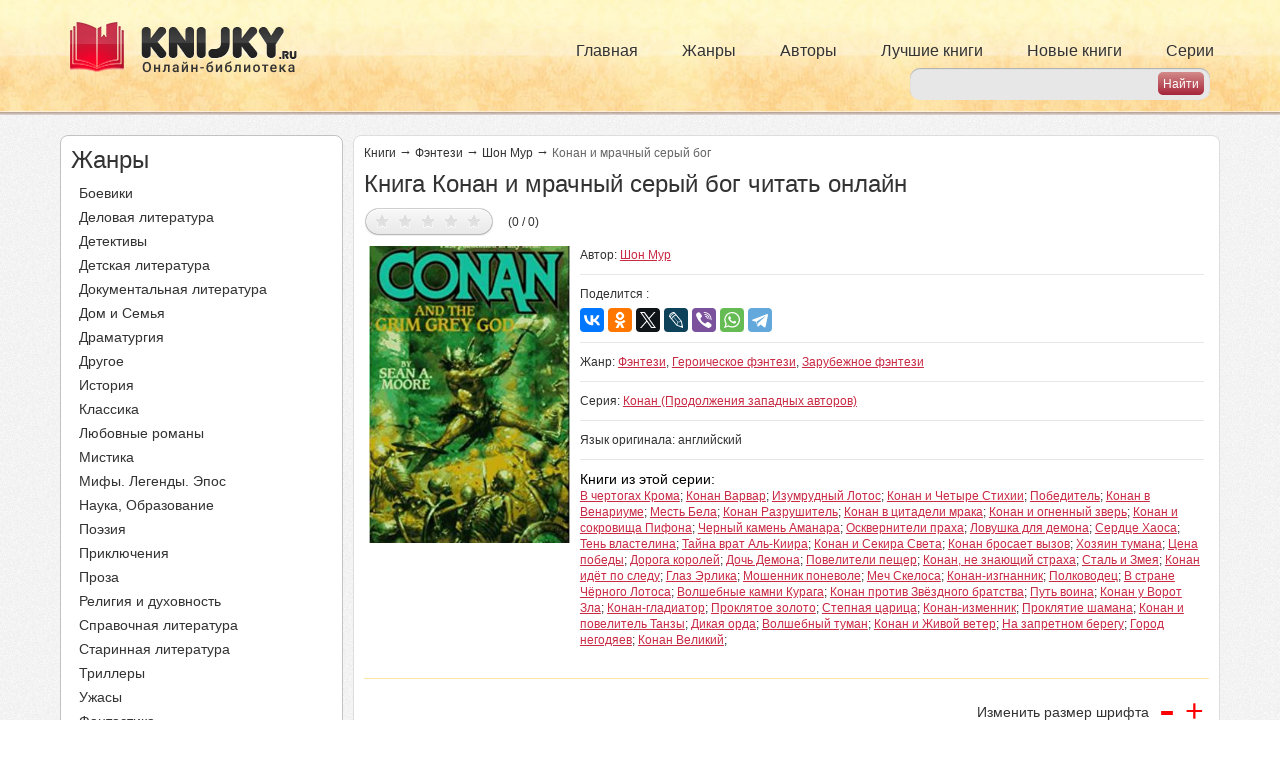

--- FILE ---
content_type: text/html; charset=utf-8
request_url: https://knijky.ru/books/konan-i-mrachnyy-seryy-bog
body_size: 14497
content:
<!DOCTYPE html PUBLIC "-//W3C//DTD XHTML+RDFa 1.0//EN"
"https://www.w3.org/MarkUp/DTD/xhtml-rdfa-1.dtd">
<html xmlns="https://www.w3.org/1999/xhtml" xml:lang="ru" version="XHTML+RDFa 1.0" dir="ltr">

<head profile="http://www.w3.org/1999/xhtml/vocab">
  <meta name="viewport" content="width=device-width, initial-scale=1, user-scalable=no">
  <title>Книга Конан и мрачный серый бог читать онлайн Шон Мур</title>
  <meta http-equiv="Content-Type" content="text/html; charset=utf-8" />
<link rel="shortcut icon" href="https://knijky.ru/sites/default/files/favicon.svg" type="image/svg+xml" />
<meta name="description" content="Книга Конан и мрачный серый бог автора Шон Мур читать онлайн бесплатно и без регистрации на телефоне или компьютере жанр Фэнтези." />
  <link type="text/css" rel="stylesheet" href="https://knijky.ru/sites/default/files/css/css_xE-rWrJf-fncB6ztZfd2huxqgxu4WO-qwma6Xer30m4.css" media="all" />
<link type="text/css" rel="stylesheet" href="https://knijky.ru/sites/default/files/css/css_vv4pljwlvwdCGPcixhZ126582XBUyQM6Fs-F_c0Bkt0.css" media="all" />
<link type="text/css" rel="stylesheet" href="https://knijky.ru/sites/default/files/css/css_TFMvm36qZWYUB9QWC9Dg17dObqbH0WbVFGmj7WwKxVQ.css" media="all" />
<link type="text/css" rel="stylesheet" href="https://knijky.ru/sites/default/files/css/css__JAFJuG_zeIpDA_DtnnpQig6cyA6dlPvI5FJ5jGNjc8.css" media="all" />
<link type="text/css" rel="stylesheet" href="https://knijky.ru/sites/default/files/css/css_FWPYsYAPAu9d0tL5rI6V0uR3KqB192TzUsdIKplnT9g.css" media="all" />
<link type="text/css" rel="stylesheet" href="https://knijky.ru/sites/default/files/css/css_k3snrbsthqot7V7ccRZHS9OkCZkwBv4adtNieIVlbEU.css" media="print" />

<!--[if lt IE 7]>
<link type="text/css" rel="stylesheet" href="https://knijky.ru/sites/all/themes/biblioteka/fix-ie.css?sofn9j" media="all" />
<![endif]-->
   <!-- Yandex.RTB -->
  <script>window.yaContextCb=window.yaContextCb||[]</script>
  <script src="https://yandex.ru/ads/system/context.js" async></script>
  <!-- /Yandex.RTB -->
  <!-- Caramel -->
  <script async src="https://cdn.digitalcaramel.com/caramel.js"></script>
  <!-- /Caramel -->
  <!-- VK -->
  <script async src="https://privacy-cs.mail.ru/static/sync-loader.js"></script>
  <script>
  function getSyncId() {
  try {
  return JSON.parse(localStorage.getItem('rb_sync_id')).fpid || "";
  } catch (e) {
  return "";
  }
  }
  </script>
  <!-- /VK -->
</head>
  <script defer>
    (function(i,s,o,g,r,a,m){i['GoogleAnalyticsObject']=r;i[r]=i[r]||function(){
      (i[r].q=i[r].q||[]).push(arguments)},i[r].l=1*new Date();a=s.createElement(o),
      m=s.getElementsByTagName(o)[0];a.async=1;a.src=g;m.parentNode.insertBefore(a,m)
    })(window,document,'script','https://www.google-analytics.com/analytics.js','ga');

    ga('create', 'UA-19698661-16', 'auto');
    ga('send', 'pageview');

  </script>
<body class="html not-front not-logged-in one-sidebar sidebar-first page-node page-node- page-node-77815 node-type-books" >
  <!-- Relap -->
  <iframe class="relap-runtime-iframe" style="position:absolute;top:-9999px;left:-9999px;visibility:hidden;" srcdoc="<script src='https://relap.io/v7/relap.js' data-relap-token='ewN7S89LcxLvmgkM'></script>"></iframe>
  <!-- /Relap -->
    <div id="header">
    <div class="container">
        <div class="pull-left logos">
            <a rel="nofollow" href="/">
                <img src="/sites/default/files/header_logo.png" alt="" title="" id="logo"
                     class="img-responsive hidden-xs hidden-sm"/>
                <img src="/sites/default/files/header_logo_sm.png" alt="" title="" id="logo-sm"
                     class="img-responsive hidden-md hidden-lg"/>
            </a>
        </div>
        <div class="primary_menu hidden-xs">
            <ul class="links inline main-menu nav navbar-nav"><li class="menu-237 first"><a href="/">Главная</a></li>
<li class="menu-382"><a href="/zhanry" title="">Жанры</a></li>
<li class="menu-502"><a href="/authors" title="">Авторы</a></li>
<li class="menu-384"><a href="/topbooks" title="">Лучшие книги</a></li>
<li class="menu-385"><a href="/newbooks" title="">Новые книги</a></li>
<li class="menu-386 last"><a href="/series" title="">Серии</a></li>
</ul>        </div>
        <div class="header_search">
             
<form action="/search" method="get" id="search-from" accept-charset="UTF-8">
    <div class="form-container">

        <div class="form-item">
            <input type="text" id="search-input" name="search_api_views_fulltext" value="" size="30" maxlength="128" class="form-text">
        </div>

        <input type="submit" id="search-submit" name="" value="Найти" class="form-submit">

    </div>
</form>        </div>
        <div id="slide-out-open" class="slide-out-open">Меню</div>
    </div>
</div>


<div id="wrapper">
    
    <div class="container">
        <div class="row">
            <div class="col-lg-3 col-md-4 ">
                  <div class="region region-sidebar-first">
    <div id="block-biblioteka-zanr-menu" class="block block-biblioteka clearfix">

    
  <div class="content">
    <div class="zhanry zmenu">
    <div class="side_title">
        Жанры
    </div>
    <ul class="all_menu">
        <li><a href="/zhanry/boeviki">Боевики</a></li><li><a href="/zhanry/delovaya-literatura">Деловая литература</a></li><li><a href="/zhanry/detektivy">Детективы</a></li><li><a href="/zhanry/detskaya-literatura">Детская литература</a></li><li><a href="/zhanry/dokumentalnaya-literatura">Документальная литература</a></li><li><a href="/zhanry/dom-i-semya">Дом и Семья</a></li><li><a href="/zhanry/dramaturgiya">Драматургия</a></li><li><a href="/zhanry/drugoe">Другое</a></li><li><a href="/zhanry/istoriya">История</a></li><li><a href="/zhanry/klassika">Классика</a></li><li><a href="/zhanry/lyubovnye-romany">Любовные романы</a></li><li><a href="/zhanry/mistika">Мистика</a></li><li><a href="/zhanry/mify-legendy-epos">Мифы. Легенды. Эпос</a></li><li><a href="/zhanry/nauka-obrazovanie">Наука, Образование</a></li><li><a href="/zhanry/poeziya">Поэзия</a></li><li><a href="/zhanry/priklyucheniya">Приключения</a></li><li><a href="/zhanry/proza">Проза</a></li><li><a href="/zhanry/religiya-i-duhovnost">Религия и духовность</a></li><li><a href="/zhanry/spravochnaya-literatura">Справочная литература</a></li><li><a href="/zhanry/starinnaya-literatura-0">Старинная литература</a></li><li><a href="/zhanry/trillery">Триллеры</a></li><li><a href="/zhanry/uzhasy">Ужасы</a></li><li><a href="/zhanry/fantastika">Фантастика</a></li><li><a href="/zhanry/filosofiya">Философия</a></li><li><a href="/zhanry/folklor">Фольклор</a></li><li><a href="/zhanry/fentezi">Фэнтези</a></li><li><a href="/zhanry/yumor">Юмор</a></li>    </ul>
</div>  </div>
</div>
<div id="block-block-10" class="block block-block clearfix">

    
  <div class="content">
    <!--noindex-->
<div caramel-id="01jczggy91dfbhygd27z9j36hj"></div>
<!--/noindex-->
  </div>
</div>
<div id="block-block-13" class="block block-block clearfix">

    
  <div class="content">
    <!--noindex-->
<div caramel-id="01je89tf1pycav68xsybh3tavn"></div>
<!--/noindex-->
  </div>
</div>
  </div>
            </div>
            <div class="col-lg-9 col-md-8">
                                <a id="main-content"></a>
                                <div id="tabs-wrapper" class="clearfix">                    </div>                                                                
                <div class="clearfix">
                      <div class="region region-content">
    <div id="block-system-main" class="block block-system clearfix">

    
  <div class="content">
    
<div id="node-77815"
     class="node node-books  ">

    <div class="content clearfix">



        
            <div class="breadkrambs">

                <a href="/">Книги</a><span class="st">&rarr;</span>
                                    <a href="/zhanry/fentezi">Фэнтези</a>                                <span class="st">&rarr;</span>
                <a href="/authors/shon-mur">Шон Мур</a>                <span class="st">&rarr;</span>
                                                                                <span>Конан и мрачный серый бог</span>
                                    
            </div>

            <h1 class="title">
                Книга Конан и мрачный серый бог читать онлайн            </h1>


                            <div class="book_top">
                    <div class="five_avi">
                        <div class="five">
                            
<style>
  div.fivestar-widget div.on a {
    background-position: 0 -32px;
  }
</style>

<div class="clearfix fivestar-average-text fivestar-average-stars fivestar-form-item fivestar-basic">
    <div class="form-item form-type-fivestar form-item-vote">
        <div class="form-item form-type-select form-item-vote">
            <select id="book-vote" name="vote" class="form-select" data-nid="77815" data-hash="9e006cd5fbcd9c6518694d12b2772b8d">
                <option value="-">Select
                    rating
                </option>

                <option value="20" >Дать оценку 1/5</option><option value="40" >Дать оценку 2/5</option><option value="60" >Дать оценку 3/5</option><option value="80" >Дать оценку 4/5</option><option value="100" >Дать оценку 5/5</option>  
            </select>

            <div class="all_info" style="display:none;">
                (0 / 0)
            </div>
        </div>

    </div>
</div>
<script type="application/ld+json">{"@context":"http:\/\/schema.org","@type":"Book","@id":"https:\/\/knijky.ru\/books\/konan-i-mrachnyy-seryy-bog","image":"https:\/\/knijky.ru\/sites\/default\/files\/51er6yvjecl._sx302_bo1204203200_.jpg","name":"\u041a\u043e\u043d\u0430\u043d \u0438 \u043c\u0440\u0430\u0447\u043d\u044b\u0439 \u0441\u0435\u0440\u044b\u0439 \u0431\u043e\u0433","description":"\u0428\u043e\u043d \u041c\u0443\u0440. \u041a\u043e\u043d\u0430\u043d \u0438 \u043c\u0440\u0430\u0447\u043d\u044b\u0439 \u0441\u0435\u0440\u044b\u0439 \u0431\u043e\u0433\r\n\r\n&nbsp;\r\n\r\n\u041f\u0440\u043e\u043b\u043e\u0433. \u0428\u0430\u043a\u0430\u043b \u0410\u0445\u0435\u0440\u043e\u043d\u0430\r\n\r\n&nbsp;\r\n\r\n\u0412 \u0442\u0435\u0447\u0435\u043d\u0438\u0435 \u0434\u0435\u0432\u044f\u0442\u043d\u0430\u0434\u0446\u0430\u0442\u0438 \u0441\u0442\u043e\u043b\u0435\u0442\u0438\u0439 \u0421\u0432\u044f\u0449\u0435\u043d\u043d\u044b\u0439 \u0413\u043e\u0440\u043e\u0434 \u041d\u0438\u0444\u0438\u044f \u0441\u0442\u043e\u044f\u043b \u043d\u0435\u0437\u0430\u0432\u043e\u0435\u0432\u0430\u043d\u043d\u044b\u0439. \u041f\u043e\u0442\u0435\u043d\u0446\u0438\u0430\u043b\u044c\u043d\u044b\u0445 \u0437\u0430\u0445\u0432\u0430\u0442\u0447\u0438\u043a\u043e\u0432 \u043e\u0441\u0442\u0430\u043d\u0430\u0432\u043b\u0438\u0432\u0430\u043b\u0438 \u0434\u0435\u0432\u044f\u0442\u0438\u0434\u043d\u0435\u0432\u043d\u044b\u0439 \u043f\u0435\u0440\u0435\u0445\u043e\u0434 \u0447\u0435\u0440\u0435\u0437 \u0437\u0430\u0441\u0443\u0448\u043b\u0438\u0432\u044b\u0435 \u0434\u044e\u043d\u044b \u043e\u043f\u0430\u043b\u044f\u0435\u043c\u043e\u0433\u043e \u0441\u043e\u043b\u043d\u0446\u0435\u043c \u043f\u0435\u0441\u043a\u0430. \u041f\u0435\u0448\u0438\u0439 \u043f\u043e\u0445\u043e\u0434 \u0431\u044b\u043b \u0431\u044b \u0443\u0431\u0438\u0439\u0441\u0442\u0432\u0435\u043d\u0435\u043d. \u0422\u043e\u043b\u044c\u043a\u043e \u0442\u0440\u0438\u0436\u0434\u044b \u0432 \u0438\u0441\u0442\u043e\u0440\u0438\u0438 \u0433\u043e\u0440\u043e\u0434\u0430 \u0441\u043b\u0443\u0447\u0430\u043b\u043e\u0441\u044c, \u0447\u0442\u043e \u0430\u0440\u043c\u0438\u0438 \u0444\u0430\u043a\u0442\u0438\u0447\u0435\u0441\u043a\u0438 \u043f\u0435\u0440\u0435\u0441\u0435\u043a\u043b\u0438 \u043f\u0443\u0441\u0442\u044b\u043d\u044e, \u0447\u0442\u043e\u0431\u044b \u0434\u043e\u0441\u0442\u0438\u0433\u043d\u0443\u0442\u044c \u0432\u044b\u0441\u043e\u043a\u0438\u0445 \u0431\u0435\u043b\u043e\u043c\u0440\u0430\u043c\u043e\u0440\u043d\u044b\u0445 \u0441\u0442\u0435\u043d \u041d\u0438\u0444\u0438\u0438 \u0438 \u043e\u0441\u0442\u0430\u043d\u0430\u0432\u043b\u0438\u0432\u0430\u043b\u0438\u0441\u044c \u043f\u0435\u0440\u0435\u0434 \u043c\u0430\u0441\u0441\u0438\u0432\u043d\u044b...","inLanguage":"ru","url":"https:\/\/knijky.ru\/books\/konan-i-mrachnyy-seryy-bog","genre":["\u0424\u044d\u043d\u0442\u0435\u0437\u0438","\u0413\u0435\u0440\u043e\u0438\u0447\u0435\u0441\u043a\u043e\u0435 \u0444\u044d\u043d\u0442\u0435\u0437\u0438","\u0417\u0430\u0440\u0443\u0431\u0435\u0436\u043d\u043e\u0435 \u0444\u044d\u043d\u0442\u0435\u0437\u0438","\u0424\u044d\u043d\u0442\u0435\u0437\u0438"],"author":{"@type":"Thing","name":"\u0428\u043e\u043d \u041c\u0443\u0440"}}</script>                        </div>
                        <div class="avi">
                                                        <!--  -->
                                                                                                                                        </div>
                    </div>
                    <div class="img_block col-lg-3 col-md-3 col-sm-3 ">
                        <img class="img-responsive" src="https://knijky.ru/sites/default/files/styles/264x390/public/51er6yvjecl._sx302_bo1204203200_.jpg?itok=FvY8qXJG" width="264" height="390" alt="Конан и мрачный серый бог" title="Конан и мрачный серый бог" />                    </div>
                    <div class="info_block col-lg-9 col-md-9 col-sm-9 ">
                        <div class="line">
                            <span class="left">
                                            Автор:
                                                                    <a href="/authors/shon-mur">Шон Мур</a>                                                            </span>
                            <div class="right">
                                <div class="social_label">Поделится :</div>
                                <!-- <div class="social">
                                    <div class="a2a_kit a2a_kit_size_32 a2a_default_style">
                                        <a class="a2a_button_facebook"></a>
                                        <a class="a2a_button_twitter"></a>
                                        <a class="a2a_button_whatsapp"></a>
                                        < ?php if(!function_exists('biblioteka_get_country') || biblioteka_get_country() != 'UA'){ ?>
                                            <a class="a2a_button_vk"></a>
                                            <a class="a2a_button_odnoklassniki"></a>
                                            <a class="a2a_button_mail_ru"></a>
                                        < ?php } ?>
                                        <a class="a2a_button_livejournal"></a>
                                        <a class="a2a_button_viber"></a>
                                        <a class="a2a_button_telegram"></a>
                                        </div>
                                        <script async src="https://static.addtoany.com/menu/page.js"></script>
                                    </div>-->
                                      <!-- <div class="share42init" data-url="< ?= $path ?>" data-title="< ?= $node->title ?>"></div> -->
                                      <!-- <script type="text/javascript" src="/share42/share42.js"></script> -->
                                <!--</div> -->

<!-- <script type="text/javascript">(function(w,doc) {
if (!w.__utlWdgt ) {
    w.__utlWdgt = true;
    var d = doc, s = d.createElement('script'), g = 'getElementsByTagName';
    s.type = 'text/javascript'; s.charset='UTF-8'; s.async = true;
    s.src = ('https:' == w.location.protocol ? 'https' : 'http')  + '://w.uptolike.com/widgets/v1/uptolike.js';
    var h=d[g]('body')[0];
    h.appendChild(s);
}})(window,document);
</script>
<div data-mobile-view="true" data-share-size="30" data-like-text-enable="false" data-background-alpha="0.0" data-pid="1864017" data-mode="share" data-background-color="#ffffff" data-share-shape="rectangle" data-share-counter-size="12" data-icon-color="#ffffff" data-mobile-sn-ids="fb.vk.tw.ok.wh.tm.vb." data-text-color="#000000" data-buttons-color="#FFFFFF" data-counter-background-color="#ffffff" data-share-counter-type="disable" data-orientation="horizontal" data-following-enable="false" data-sn-ids="fb.vk.tw.ok.wh.tm.vb.mr.lj." data-preview-mobile="false" data-selection-enable="true" data-exclude-show-more="true" data-share-style="1" data-counter-background-alpha="1.0" data-top-button="false" class="uptolike-buttons" ></div> -->
<script src="https://yastatic.net/es5-shims/0.0.2/es5-shims.min.js"></script>
<script src="https://yastatic.net/share2/share.js"></script>
<div class="ya-share2" data-services="vkontakte,facebook,odnoklassniki,twitter,lj,viber,whatsapp,telegram"></div>
                        </div></div>
                        <div class="line">
                            <span class="right">
                                            Жанр:
                                                                    <a href="/zhanry/fentezi">Фэнтези</a>, <a href="/zhanry/geroicheskoe-fentezi">Героическое фэнтези</a>, <a href="/zhanry/zarubezhnoe-fentezi">Зарубежное фэнтези</a>                                                                        </span>
                        </div>
                                                    <div class="line">
                                <span class="right">
                                        Серия:
                                        <a href="/seriya/konan-prodolzheniya-zapadnyh-avtorov">Конан (Продолжения западных авторов)</a>                                </span>
                            </div>
                                                <div class="line">
                             <span class="right">
                                            Язык оригинала:
                                                                      английский                                                                         </span>
                        </div>
                                                                                                                                                    <div class="line last">
                                <span class="label">
                                      Книги из этой серии:
                                </span>
                                                                    <a href="/books/v-chertogah-kroma">В чертогах Крома</a>;
                                                                    <a href="/books/konan-varvar">Конан Варвар</a>;
                                                                    <a href="/books/izumrudnyy-lotos">Изумрудный Лотос</a>;
                                                                    <a href="/books/konan-i-chetyre-stihii">Конан и Четыре Стихии</a>;
                                                                    <a href="/books/pobeditel">Победитель</a>;
                                                                    <a href="/books/konan-v-venariume">Конан в Венариуме</a>;
                                                                    <a href="/books/mest-bela">Месть Бела</a>;
                                                                    <a href="/books/konan-razrushitel">Конан Разрушитель</a>;
                                                                    <a href="/books/konan-v-citadeli-mraka">Конан в цитадели мрака</a>;
                                                                    <a href="/books/konan-i-ognennyy-zver">Конан и огненный зверь</a>;
                                                                    <a href="/books/konan-i-sokrovishcha-pifona">Конан и сокровища Пифона</a>;
                                                                    <a href="/books/chernyy-kamen-amanara">Черный камень Аманара</a>;
                                                                    <a href="/books/oskverniteli-praha">Осквернители праха</a>;
                                                                    <a href="/books/lovushka-dlya-demona">Ловушка для демона</a>;
                                                                    <a href="/books/serdce-haosa">Сердце Хаоса</a>;
                                                                    <a href="/books/ten-vlastelina">Тень властелина</a>;
                                                                    <a href="/books/tayna-vrat-al-kiira">Тайна врат Аль-Киира</a>;
                                                                    <a href="/books/konan-i-sekira-sveta">Конан и Секира Света</a>;
                                                                    <a href="/books/konan-brosaet-vyzov">Конан бросает вызов</a>;
                                                                    <a href="/books/hozyain-tumana">Хозяин тумана</a>;
                                                                    <a href="/books/cena-pobedy-0">Цена победы</a>;
                                                                    <a href="/books/doroga-koroley">Дорога королей</a>;
                                                                    <a href="/books/doch-demona">Дочь Демона</a>;
                                                                    <a href="/books/poveliteli-peshcher">Повелители пещер</a>;
                                                                    <a href="/books/konan-ne-znayushchiy-straha">Конан, не знающий страха</a>;
                                                                    <a href="/books/stal-i-zmeya">Сталь и Змея</a>;
                                                                    <a href="/books/konan-idyot-po-sledu">Конан идёт по следу</a>;
                                                                    <a href="/books/glaz-erlika">Глаз Эрлика</a>;
                                                                    <a href="/books/moshennik-ponevole">Мошенник поневоле</a>;
                                                                    <a href="/books/mech-skelosa">Меч Скелоса</a>;
                                                                    <a href="/books/konan-izgnannik">Конан-изгнанник</a>;
                                                                    <a href="/books/polkovodec">Полководец</a>;
                                                                    <a href="/books/v-strane-chyornogo-lotosa">В стране Чёрного Лотоса</a>;
                                                                    <a href="/books/volshebnye-kamni-kuraga">Волшебные камни Курага</a>;
                                                                    <a href="/books/konan-protiv-zvyozdnogo-bratstva">Конан против Звёздного братства</a>;
                                                                    <a href="/books/put-voina-3">Путь воина</a>;
                                                                    <a href="/books/konan-u-vorot-zla">Конан у Ворот Зла</a>;
                                                                    <a href="/books/konan-gladiator">Конан-гладиатор</a>;
                                                                    <a href="/books/proklyatoe-zoloto">Проклятое золото</a>;
                                                                    <a href="/books/stepnaya-carica">Степная царица</a>;
                                                                    <a href="/books/konan-izmennik">Конан-изменник</a>;
                                                                    <a href="/books/proklyatie-shamana">Проклятие шамана</a>;
                                                                    <a href="/books/konan-i-povelitel-tanzy">Конан и повелитель Танзы</a>;
                                                                    <a href="/books/dikaya-orda">Дикая орда</a>;
                                                                    <a href="/books/volshebnyy-tuman">Волшебный туман</a>;
                                                                    <a href="/books/konan-i-zhivoy-veter">Конан и Живой ветер</a>;
                                                                    <a href="/books/na-zapretnom-beregu">На запретном берегу</a>;
                                                                    <a href="/books/gorod-negodyaev">Город негодяев</a>;
                                                                    <a href="/books/konan-velikiy">Конан Великий</a>;
                                
                            </div>
                                            </div>
                </div>

            
            <div class="content_banner">
                <div class="top_banner">
                    <!--noindex-->
<!-- Yandex.RTB R-A-774550-4 -->
<div id="yandex_rtb_R-A-774550-4"></div>
<script>
window.yaContextCb.push(() => {
    Ya.Context.AdvManager.render({
        "blockId": "R-A-774550-4",
        "renderTo": "yandex_rtb_R-A-774550-4"
    })
})
</script>
<!--/noindex-->
                </div>
            </div>

                <div class="body size">
                                            <span class="razmer_shrifta">
                                    <span class="text">
                                        Изменить размер шрифта
                                    </span>
                                    <span class="min">
                                        -
                                    </span>
                                    <span class="plus">
                                        +
                                    </span>
                                </span>
                    
                    

                                            <br>
                        <table>
                            <tr>
                                <td>
                                    <h2>Шон Мур. Конан и мрачный серый бог</h2>

<p>&nbsp;</p>

<p>Пролог. Шакал Ахерона</p>

<p>&nbsp;</p>

<p>В течение девятнадцати столетий Священный Город Нифия стоял незавоеванный. Потенциальных захватчиков останавливали девятидневный переход через засушливые дюны опаляемого солнцем песка. Пеший поход был бы убийственен. Только трижды в истории города случалось, что армии фактически пересекли пустыню, чтобы достигнуть высоких беломраморных стен Нифии и останавливались перед массивными медными воротами. Итог всегда был одинаков &mdash; осажденные захватчики, вынуждено отступали, поскольку осада была невозможна в бесплодной пустыне Нифии. Вода и пища находились только в пределах городских стен, где легендарные Семь Фонтанов Ибиса орошали щедрые сады, которые кормили обитателей города.</p>

<p>Сегодня ни пустыня, ни ворота, ни стены из камня не защитили Святой Город.</p>

<p>Ворота лежали искореженные на беломраморных улицах, раздавленные как пергамент в кулаке мрачного бога. Поблизости сотня нифийских элитных воинов растянулись бездыханными; кровь от их ужасных ран залила некогда чистый камень. Следы от окровавленных ботинок и копыт завоевателей Нифии указывали темно-красный след от ворот, ведущий к центру города &mdash; к самому большому храму в известном мире.</p>

<p>Незваные гости неслись через улицы как неизбежная волна смерти. Каждое здание было обыскано, каждый человек, женщина и ребенок забиты. Два тысячелетия мира и изоляции сделали доброжелательных нифианцев неспособными к сопротивлению. Ни один не был в состоянии избежать гибели, и стены, которые когда-то защищали их, теперь превратились в тюрьму. В утренней резне несколько сотен безжалостных налетчиков превратили Священный Город в ужасную могилу приблизительно девяти тысяч прихожан Ибиса.</p>

<p>К полудню мучительные крики последних жертв смолкли в тишине.</p>

<p>Единственными звуками были устойчивое гудение огромного тарана против мраморной двери храма, брюзжание мужчин, которые качали это, и резкие команды их лидера. Он сидел гордо на своем коне, его изогнутая улыбка, превращала его лицо в дьявольскую маску. Залитый с бороды до ног запекшейся кровью, с покрасневшими глазами, сверкающими мрачным огнем, он походил больше на демона, чем человека.</p>

<p>Он поднял свое четырехфутовое лезвие эбеновой стали и кричал сердито, требуя немедленно сломать преграду, принеся больше смерти.</p>

<p>Пронзительный звук его жестокого голоса был подобен шакалу, и в минувшие годы, те, кто знал о его делах, прозвали его Шакал Ахерона. Ни один не смел произносить это прозвище в его присутствии &mdash; в этом отношении, немногие рисковали вообще заговорить с ним, повинуясь приказам. Действительно, только самые храбрые из мужчин смели смотреть ему в лицо. Шакал убивал из прихоти, если был рассержен тоном голоса или если чувствовал малейшую нехватку уважения.</p>

<p>Его называли Дхаркхан Чёрно-лезвенный, Дхаркхан Черный клинок, именем, которое заполнило сердца людей страхом и ненавистью. Его огромные бицепсы был более толстым, чем ноги сильного человека; его плечи вздымались выше головы высокого человека. И способность Черного клинка внушать ужас была более чем физической, поскольку он являлся Высшим Военачальником Армии Ахерона и братом страшного Ксалтотуна некроманта, чародейство которого превышало колдовство любых двадцати стигийских магов.</p>

<p>Черный клинок ругался и грозил кулаком, скованным бронёй, своим воинам, его голос хлестал как кнут. Солдат остановился, вытирая пропитанную потом бровь и, тем самым сбил с ритма других. Мгновенно голова солдата слетела с плеч в алых брызгах. Пока она катилась вниз по мраморной лестнице, Черный клинок приказал другому занять место мертвеца. Двадцать воинов напрягли мускулы, хрипя и стеная от усилий. Пылающий, зеленый как желчь, нимб окружил темное железо головы тарана. Сам Ксалтотун наполнил металл могущественными силами, способными сломать многие двери. Искры полетели от металла, поскольку он ударил камень, и основа массивной двери задрожала.                                                                    </td>
                            </tr>
                        </table>
                        
                    
                </div>

                <div class="content_banner">
                    <div class="top_banner">
                        <!-- Yandex.RTB R-A-774550-6 -->
<div id="yandex_rtb_R-A-774550-6"></div>
<script>
window.yaContextCb.push(() => {
    Ya.Context.AdvManager.render({
        "blockId": "R-A-774550-6",
	"renderTo": "yandex_rtb_R-A-774550-6"
    })
})
</script>
                    </div>
                </div>


                    <div class="pager"><ul class="pager"><li  class="pager-current">1</li><li><a href="/books/konan-i-mrachnyy-seryy-bog?page=1" class="active">2</a></li><li><a href="/books/konan-i-mrachnyy-seryy-bog?page=2" class="active">3</a></li><li><a href="/books/konan-i-mrachnyy-seryy-bog?page=3" class="active">4</a></li><li>...</li><li><a href="/books/konan-i-mrachnyy-seryy-bog?page=121" class="active">122</a></li><li><a href="/books/konan-i-mrachnyy-seryy-bog?page=122" class="active">123</a></li><li><a href="/books/konan-i-mrachnyy-seryy-bog?page=123" class="active">124</a></li><li class="pager-next"><a href="/books/konan-i-mrachnyy-seryy-bog?page=1" class="active">nastupna</a></li></ul><div class="goto_next_page"><select onchange="jQuery(this).parent().find('.goto').trigger('click');"><option value="" >1</option><option value="?page=1" >2</option><option value="?page=2" >3</option><option value="?page=3" >4</option><option value="?page=4" >5</option><option value="?page=5" >6</option><option value="?page=6" >7</option><option value="?page=7" >8</option><option value="?page=8" >9</option><option value="?page=9" >10</option><option value="?page=10" >11</option><option value="?page=11" >12</option><option value="?page=12" >13</option><option value="?page=13" >14</option><option value="?page=14" >15</option><option value="?page=15" >16</option><option value="?page=16" >17</option><option value="?page=17" >18</option><option value="?page=18" >19</option><option value="?page=19" >20</option><option value="?page=20" >21</option><option value="?page=21" >22</option><option value="?page=22" >23</option><option value="?page=23" >24</option><option value="?page=24" >25</option><option value="?page=25" >26</option><option value="?page=26" >27</option><option value="?page=27" >28</option><option value="?page=28" >29</option><option value="?page=29" >30</option><option value="?page=30" >31</option><option value="?page=31" >32</option><option value="?page=32" >33</option><option value="?page=33" >34</option><option value="?page=34" >35</option><option value="?page=35" >36</option><option value="?page=36" >37</option><option value="?page=37" >38</option><option value="?page=38" >39</option><option value="?page=39" >40</option><option value="?page=40" >41</option><option value="?page=41" >42</option><option value="?page=42" >43</option><option value="?page=43" >44</option><option value="?page=44" >45</option><option value="?page=45" >46</option><option value="?page=46" >47</option><option value="?page=47" >48</option><option value="?page=48" >49</option><option value="?page=49" >50</option><option value="?page=50" >51</option><option value="?page=51" >52</option><option value="?page=52" >53</option><option value="?page=53" >54</option><option value="?page=54" >55</option><option value="?page=55" >56</option><option value="?page=56" >57</option><option value="?page=57" >58</option><option value="?page=58" >59</option><option value="?page=59" >60</option><option value="?page=60" >61</option><option value="?page=61" >62</option><option value="?page=62" >63</option><option value="?page=63" >64</option><option value="?page=64" >65</option><option value="?page=65" >66</option><option value="?page=66" >67</option><option value="?page=67" >68</option><option value="?page=68" >69</option><option value="?page=69" >70</option><option value="?page=70" >71</option><option value="?page=71" >72</option><option value="?page=72" >73</option><option value="?page=73" >74</option><option value="?page=74" >75</option><option value="?page=75" >76</option><option value="?page=76" >77</option><option value="?page=77" >78</option><option value="?page=78" >79</option><option value="?page=79" >80</option><option value="?page=80" >81</option><option value="?page=81" >82</option><option value="?page=82" >83</option><option value="?page=83" >84</option><option value="?page=84" >85</option><option value="?page=85" >86</option><option value="?page=86" >87</option><option value="?page=87" >88</option><option value="?page=88" >89</option><option value="?page=89" >90</option><option value="?page=90" >91</option><option value="?page=91" >92</option><option value="?page=92" >93</option><option value="?page=93" >94</option><option value="?page=94" >95</option><option value="?page=95" >96</option><option value="?page=96" >97</option><option value="?page=97" >98</option><option value="?page=98" >99</option><option value="?page=99" >100</option><option value="?page=100" >101</option><option value="?page=101" >102</option><option value="?page=102" >103</option><option value="?page=103" >104</option><option value="?page=104" >105</option><option value="?page=105" >106</option><option value="?page=106" >107</option><option value="?page=107" >108</option><option value="?page=108" >109</option><option value="?page=109" >110</option><option value="?page=110" >111</option><option value="?page=111" >112</option><option value="?page=112" >113</option><option value="?page=113" >114</option><option value="?page=114" >115</option><option value="?page=115" >116</option><option value="?page=116" >117</option><option value="?page=117" >118</option><option value="?page=118" >119</option><option value="?page=119" >120</option><option value="?page=120" >121</option><option value="?page=121" >122</option><option value="?page=122" >123</option><option value="?page=123" >124</option></select><div class="goto" data-patch="books/konan-i-mrachnyy-seryy-bog">Быстрый переход</div></div></div>

                <span class="text_und_pager">
                                     </span>




        

    </div>

</div>

    <div class="node-books node-books-comments">
        <div class="comenty">

            <div class="top_comm">
                                    <span class="title">
                                        Отзывы о книге Конан и мрачный серый бог (0)
                                    </span>
                <div class="ccoments">
                                                        </div>

            </div>
            <div class="form">
                <noindex>
                    <a href="/comment/form/77815" class="autodialog btn-custom" id="comment-form-dialog"
                       rel="nofollow" data-dialog-title="Напишите отзыв о Конан и мрачный серый бог">Написать свой отзыв</a>
                                    </noindex>
            </div>

        </div>
    </div>
  </div>
</div>
<div id="block-biblioteka-other-books" class="block block-biblioteka clearfix">

    
  <div class="content">
    <div class="custom-body"><span class="title title_h2">Ещё интересные книги автора</span><div class="clearfix"><div class="col col-lg-3 col-md-3 col-sm-3 col-xs-6 text-center "><div class="img"><a href="/books/konan-idyot-po-sledu"><img class="img-responsive" src="https://knijky.ru/sites/default/files/styles/132x195/public/28901.jpg?itok=_G7v4A9y" width="132" height="195" alt="" /></a></div><div class="title"><a href="/books/konan-idyot-po-sledu">Конан идёт по следу</a></div></div><div class="col col-lg-3 col-md-3 col-sm-3 col-xs-6 text-center "><div class="img"><a href="/books/proklyatie-shamana"><img class="img-responsive" src="https://knijky.ru/sites/default/files/styles/132x195/public/f3847b6ca8706902d52cc48934384194.jpg?itok=xHV1VM-x" width="132" height="195" alt="" /></a></div><div class="title"><a href="/books/proklyatie-shamana">Проклятие шамана</a></div></div></div></div>  </div>
</div>
<div id="block-block-11" class="block block-block clearfix">

    
  <div class="content">
    <div id="share">
<div class="like">Мы в социальных сетях</div>
<div class="social">
        <a class="push vkontakte" data-id="vk" data-url="https://vk.com/knijky"><i class="fa fa-vk"></i> Вконтакте</a>
	<a class="push instagram" data-id="inst" data-url="https://www.instagram.com/knijky.ru/"><i class="fa fa-instagram"></i> Instagram</a>
</div>
<div>

</div>
</div>  </div>
</div>
  </div>
                </div>

            </div>
        </div>
    </div>
    <div class="go_top"></div>


</div> <!-- /#wrapper -->
<div id="footer" class="container">
      <div class="region region-footer">
    <div id="block-block-1" class="block block-block clearfix">

    
  <div class="content">
    <div class="top_block">
	<span class="footer_logo">
		<img src="https://knijky.ru/sites/all/themes/biblioteka/images/footer_logo.png" alt="" />	</span>
<div class="bottom">
	<div class="info_podderjki">
		<span class="tehpodderjka">
			<noindex><a rel="nofollow" href="/zashchita-prav">Информация для правообладателей</a></noindex>
		</span>
		<span class="tehpodderjka">
			<noindex><a rel="nofollow" href="/privacy_policy">Политика обработки персональных данных</a></noindex>
		</span>
		<!-- <a class="sitemap" href="/karta-sayta">Карта сайта</a> -->
	</div>
</div>
</div>  </div>
</div>
  </div>
</div><!-- #footer -->

<script type="text/javascript">
    var gaJsHost = (("https:" == document.location.protocol) ? "https://ssl." : "http://www.");
    document.write(unescape("%3Cscript src='" + gaJsHost + "google-analytics.com/ga.js' type='text/javascript'%3E%3C/script%3E"));
</script>
<script type="text/javascript">
    try {
        var pageTracker = _gat._getTracker("UA-8510501-7");
        pageTracker._trackPageview();
    } catch (err) {
    }</script>


<!-- Yandex.Metrika counter -->
<script type="text/javascript" >
   (function(m,e,t,r,i,k,a){m[i]=m[i]||function(){(m[i].a=m[i].a||[]).push(arguments)};
   m[i].l=1*new Date();k=e.createElement(t),a=e.getElementsByTagName(t)[0],k.async=1,k.src=r,a.parentNode.insertBefore(k,a)})
   (window, document, "script", "https://mc.yandex.ru/metrika/tag.js", "ym");

   ym(1214146, "init", {
        clickmap:true,
        trackLinks:true,
        accurateTrackBounce:true,
        webvisor:true
   });
</script>
<noscript><div><img src="https://mc.yandex.ru/watch/1214146" style="position:absolute; left:-9999px;" alt="" /></div></noscript>
<!-- /Yandex.Metrika counter -->
  <script type="text/javascript" src="https://knijky.ru/sites/default/files/js/js_XexEZhbTmj1BHeajKr2rPfyR8Y68f4rm0Nv3Vj5_dSI.js"></script>
<script type="text/javascript" src="https://knijky.ru/sites/default/files/js/js_PkEpaS44JJz_FelsKVj9PfWsZH_579m0pvGoyBUCbcg.js"></script>
<script type="text/javascript" src="https://knijky.ru/sites/default/files/js/js_5eyyqd1-Lx5w-gJAfeM7ZAxC5ESwa_zupyS80-93sUY.js"></script>
<script type="text/javascript" src="https://knijky.ru/sites/default/files/js/js_MRlArPn49DAffmJJ-aZR6pmMmAMZe7AKWXOF9Ob7yAs.js"></script>
<script type="text/javascript" src="https://knijky.ru/sites/default/files/js/js_XZX9YZUh3_TA4vTHnNOM6F9mZWeXTA4LYVqPEjZkNeY.js"></script>
<script type="text/javascript">
<!--//--><![CDATA[//><!--
jQuery.extend(Drupal.settings, {"basePath":"\/","pathPrefix":"","setHasJsCookie":0,"ajaxPageState":{"theme":"biblioteka","theme_token":"b7TjD31f4BmytPT_yeD44b-I-gW-IH0HCPrlJCBRMA4","jquery_version":"1.7","js":{"sites\/all\/modules\/jquery_update\/replace\/jquery\/1.7\/jquery.min.js":1,"misc\/jquery-extend-3.4.0.js":1,"misc\/jquery-html-prefilter-3.5.0-backport.js":1,"misc\/jquery.once.js":1,"misc\/drupal.js":1,"sites\/all\/modules\/jquery_update\/replace\/ui\/ui\/minified\/jquery.ui.core.min.js":1,"sites\/all\/modules\/jquery_update\/replace\/ui\/ui\/minified\/jquery.ui.widget.min.js":1,"sites\/all\/modules\/jquery_update\/replace\/ui\/ui\/minified\/jquery.ui.button.min.js":1,"sites\/all\/modules\/jquery_update\/replace\/ui\/ui\/minified\/jquery.ui.mouse.min.js":1,"sites\/all\/modules\/jquery_update\/replace\/ui\/ui\/minified\/jquery.ui.draggable.min.js":1,"sites\/all\/modules\/jquery_update\/replace\/ui\/ui\/minified\/jquery.ui.position.min.js":1,"misc\/ui\/jquery.ui.position-1.13.0-backport.js":1,"sites\/all\/modules\/jquery_update\/replace\/ui\/ui\/minified\/jquery.ui.resizable.min.js":1,"sites\/all\/modules\/jquery_update\/replace\/ui\/ui\/minified\/jquery.ui.dialog.min.js":1,"misc\/ui\/jquery.ui.dialog-1.13.0-backport.js":1,"misc\/ajax.js":1,"sites\/all\/modules\/jquery_update\/js\/jquery_update.js":1,"sites\/all\/modules\/lazyloader\/jquery.lazyloader.js":1,"public:\/\/languages\/ru_Wucjx3_NrcWEIQ9EyJyoSTzvL615hkjvU6npdpZOQL8.js":1,"sites\/all\/modules\/fivestar\/js\/fivestar.js":1,"sites\/all\/modules\/biblioteka\/biblioteka.js":1,"misc\/progress.js":1,"sites\/all\/modules\/autodialog\/autodialog.js":1,"sites\/all\/modules\/mmenu\/js\/mmenu.js":1,"sites\/all\/libraries\/mmenu\/hammer\/hammer.js":1,"sites\/all\/libraries\/mmenu\/jquery.hammer\/jquery.hammer.js":1,"sites\/all\/libraries\/mmenu\/main\/src\/js\/jquery.mmenu.min.all.js":1,"sites\/all\/themes\/biblioteka\/js\/slick.min.js":1,"sites\/all\/themes\/biblioteka\/scripts.js":1},"css":{"modules\/system\/system.base.css":1,"modules\/system\/system.menus.css":1,"modules\/system\/system.messages.css":1,"modules\/system\/system.theme.css":1,"misc\/ui\/jquery.ui.core.css":1,"misc\/ui\/jquery.ui.theme.css":1,"misc\/ui\/jquery.ui.button.css":1,"misc\/ui\/jquery.ui.resizable.css":1,"misc\/ui\/jquery.ui.dialog.css":1,"modules\/comment\/comment.css":1,"modules\/field\/theme\/field.css":1,"modules\/node\/node.css":1,"modules\/user\/user.css":1,"sites\/all\/modules\/views\/css\/views.css":1,"sites\/all\/modules\/lazyloader\/lazyloader.css":1,"sites\/all\/modules\/ckeditor\/css\/ckeditor.css":1,"sites\/all\/modules\/ctools\/css\/ctools.css":1,"sites\/all\/modules\/fivestar\/css\/fivestar.css":1,"sites\/all\/modules\/fivestar\/widgets\/basic\/basic.css":1,"sites\/all\/libraries\/mmenu\/main\/src\/css\/jquery.mmenu.all.css":1,"sites\/all\/libraries\/mmenu\/icomoon\/icomoon.css":1,"sites\/all\/modules\/mmenu\/themes\/mm-basic\/styles\/mm-basic.css":1,"sites\/all\/themes\/biblioteka\/bootstrap.min.css":1,"sites\/all\/themes\/biblioteka\/css\/slick.css":1,"sites\/all\/themes\/biblioteka\/style.css":1,"sites\/all\/themes\/biblioteka\/print.css":1,"sites\/all\/themes\/biblioteka\/fix-ie.css":1}},"mmenu":{"mmenu_right":{"enabled":"1","title":"Right menu","name":"mmenu_right","blocks":[{"module_delta":"system|main-menu","menu_parameters":{"min_depth":"1"},"title":"\u003Cnone\u003E","collapsed":"0","wrap":"0","module":"system","delta":"main-menu"}],"options":{"classes":"mm-basic","effects":[],"slidingSubmenus":true,"clickOpen":{"open":true,"selector":"#slide-out-open"},"counters":{"add":true,"update":true},"dragOpen":{"open":true,"pageNode":"body","threshold":100,"maxStartPos":50},"footer":{"add":false,"content":"","title":"Copyright \u00a92017","update":true},"header":{"add":false,"content":"","title":"\u0427\u0438\u0442\u0430\u0442\u044c \u043a\u043d\u0438\u0433\u0438 \u043e\u043d\u043b\u0430\u0439\u043d \u0431\u0435\u0441\u043f\u043b\u0430\u0442\u043d\u043e, \u043e\u043d\u043b\u0430\u0439\u043d \u0431\u0438\u0431\u043b\u0438\u043e\u0442\u0435\u043a\u0430 \u043a\u043d\u0438\u0433 \u0434\u043b\u044f \u0447\u0442\u0435\u043d\u0438\u044f - KNIJKY.ru","update":true},"labels":{"collapse":false},"offCanvas":{"enabled":true,"modal":false,"moveBackground":true,"position":"right","zposition":"front"},"searchfield":{"add":false,"addTo":"menu","search":false,"placeholder":"\u041f\u043e\u0438\u0441\u043a","noResults":"No results found.","showLinksOnly":true}},"configurations":{"clone":false,"preventTabbing":false,"panelNodetype":"div, ul, ol","transitionDuration":400,"classNames":{"label":"Label","panel":"Panel","selected":"Selected","buttonbars":{"buttonbar":"anchors"},"counters":{"counter":"Counter"},"fixedElements":{"fixedTop":"FixedTop","fixedBottom":"FixedBottom"},"footer":{"panelFooter":"Footer"},"header":{"panelHeader":"Header","panelNext":"Next","panelPrev":"Prev"},"labels":{"collapsed":"Collapsed"},"toggles":{"toggle":"Toggle","check":"Check"}},"dragOpen":{"width":{"perc":0.8,"min":140,"max":440},"height":{"perc":0.8,"min":140,"max":880}},"offCanvas":{"menuInjectMethod":"prepend","menuWrapperSelector":"body","pageNodetype":"div","pageSelector":"body \u003E div"}},"custom":[],"position":"right"}}});
//--><!]]>
</script>
    <div class="region region-page-bottom">
    
<nav id="mmenu_right" class="mmenu-nav clearfix">
  <ul>
                                    <ul class="mmenu-mm-list-level-1"><li class="mmenu-mm-list-mlid-237 mmenu-mm-list-path-front"><a href="/" class="mmenu-mm-list "><i class="icon-home"></i><span class="mmenu-block-title">Главная</span></a></li><li class="mmenu-mm-list-mlid-382 mmenu-mm-list-path-zhanry"><a href="/zhanry" class="mmenu-mm-list "><i class="icon-list2"></i><span class="mmenu-block-title">Жанры</span></a></li><li class="mmenu-mm-list-mlid-502 mmenu-mm-list-path-authors"><a href="/authors" class="mmenu-mm-list "><i class="icon-list2"></i><span class="mmenu-block-title">Авторы</span></a></li><li class="mmenu-mm-list-mlid-384 mmenu-mm-list-path-topbooks"><a href="/topbooks" class="mmenu-mm-list "><i class="icon-list2"></i><span class="mmenu-block-title">Лучшие книги</span></a></li><li class="mmenu-mm-list-mlid-385 mmenu-mm-list-path-newbooks"><a href="/newbooks" class="mmenu-mm-list "><i class="icon-list2"></i><span class="mmenu-block-title">Новые книги</span></a></li><li class="mmenu-mm-list-mlid-386 mmenu-mm-list-path-series"><a href="/series" class="mmenu-mm-list "><i class="icon-list2"></i><span class="mmenu-block-title">Серии</span></a></li></ul>                    </ul>
</nav>
  </div>

</body>
</html>